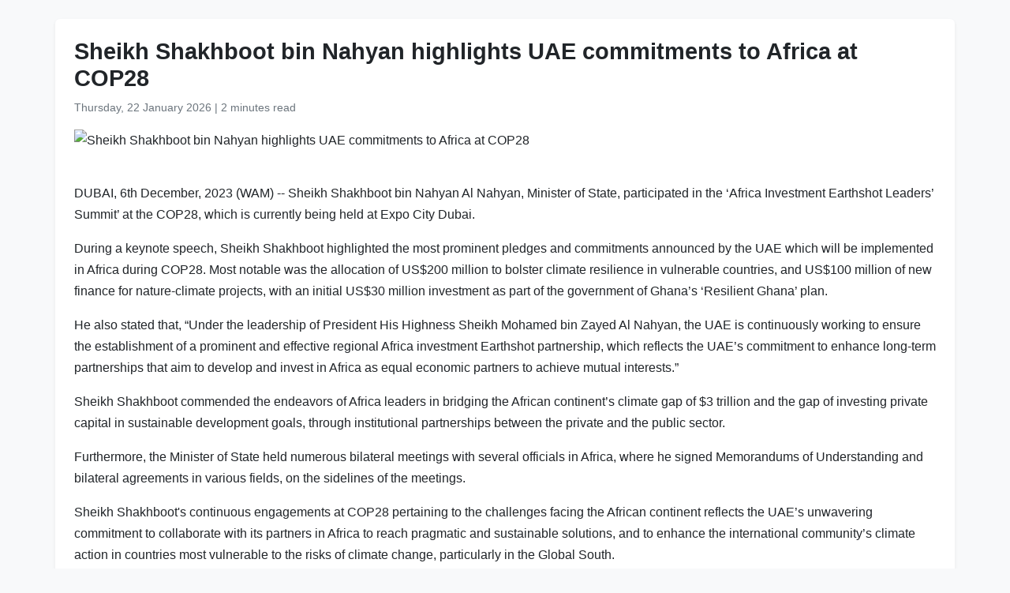

--- FILE ---
content_type: text/html
request_url: https://www.wam.ae/en/article/aq01npe-sheikh-shakhboot-bin-nahyan-highlights-uae
body_size: 3616
content:
<!DOCTYPE html>
<html lang="en" dir="ltr">
<head>
    <meta charset="UTF-8" />
    <meta name="viewport" content="width=device-width, initial-scale=1" />
    <meta http-equiv="X-UA-Compatible" content="IE=edge" />

    <title>Sheikh Shakhboot bin Nahyan highlights UAE commitments to Africa at COP28 | Emirates News Agency</title>
    <meta name="description" content="Sheikh Shakhboot bin Nahyan Al Nahyan, Minister of State, participated in the ‘Africa Investment Earthshot Leaders’ Summit’ at the COP28, which is currently being held at Expo City Dubai.During a keynote speech, Sheikh Shakhboot highlighted the most prominent pledges and commitments announced by th" />
    <meta name="keywords" content="sheikh, shakhboot, nahyan, bin, minister, state, participated, africa, investment, earthshot" />
    <meta name="robots" content="index,nofollow" />
    <meta name="language" content="en" />
    <meta name="author" content="Emirates News Agency" />
    <meta name="theme-color" content="#ffffff" />
   
    <link rel="canonical" href="https://www.wam.ae/en/article/aq01npe-sheikh-shakhboot-bin-nahyan-highlights-uae" />
   

    <!-- Open Graph -->
    <meta property="og:type" content="article" />
    <meta property="og:title" content="Sheikh Shakhboot bin Nahyan highlights UAE commitments to Africa at COP28" />
    <meta property="og:description" content="Sheikh Shakhboot bin Nahyan Al Nahyan, Minister of State, participated in the ‘Africa Investment Earthshot Leaders’ Summit’ at the COP28, which is currently being held at Expo City Dubai.During a keynote speech, Sheikh Shakhboot highlighted the most prominent pledges and commitments announced by th" />
    <meta property="og:image" content="" />
    <meta property="og:url" content="https://www.wam.ae/en/article/aq01npe-sheikh-shakhboot-bin-nahyan-highlights-uae" />
    <meta property="og:site_name" content="Emirates News Agency" />

    <!-- Twitter Card -->
    <meta name="twitter:card" content="summary_large_image" />
    <meta name="twitter:title" content="Sheikh Shakhboot bin Nahyan highlights UAE commitments to Africa at COP28" />
    <meta name="twitter:description" content="Sheikh Shakhboot bin Nahyan Al Nahyan, Minister of State, participated in the ‘Africa Investment Earthshot Leaders’ Summit’ at the COP28, which is currently being held at Expo City Dubai.During a keynote speech, Sheikh Shakhboot highlighted the most prominent pledges and commitments announced by th" />
    <meta name="twitter:image" content="" />
    <meta name="twitter:site" content="@wamnews" />

    <link rel="icon" href="https://www.wam.ae/favicon.ico" type="image/x-icon" />

    <script type="application/ld+json">
  {
    "@context": "https://schema.org",
    "@type": "NewsArticle",
    "inLanguage": "en",
    "url": "https://www.wam.ae/en/article/aq01npe-sheikh-shakhboot-bin-nahyan-highlights-uae",
    "name": "Sheikh Shakhboot bin Nahyan highlights UAE commitments to Africa at COP28",
    "articleBody": "DUBAI, 6th December, 2023 (WAM) -- Sheikh Shakhboot bin Nahyan Al Nahyan, Minister of State, participated in the \u2018Africa Investment Earthshot Leaders\u2019 Summit\u2019 at the COP28, which is currently being held at Expo City Dubai.During a keynote speech, Sheikh Shakhboot highlighted the most prominent pledges and commitments announced by the UAE which will be implemented in Africa during COP28. Most notable was the allocation of US$200 million to bolster climate resilience in vulnerable countries, and US$100 million of new finance for nature-climate projects, with an initial US$30 million investment as part of the government of Ghana\u2019s \u2018Resilient Ghana\u2019 plan.He also stated that, \u201CUnder the leadership of President His Highness Sheikh Mohamed bin Zayed Al Nahyan, the UAE is continuously working to ensure the establishment of a prominent and effective regional Africa investment Earthshot partnership, which reflects the UAE\u2019s commitment to enhance long-term partnerships that aim to develop and invest in Africa as equal economic partners to achieve mutual interests.\u201DSheikh Shakhboot commended the endeavors of Africa leaders in bridging the African continent\u2019s climate gap of $3 trillion and the gap of investing private capital in sustainable development goals, through institutional partnerships between the private and the public sector.Furthermore, the Minister of State held numerous bilateral meetings with several officials in Africa, where he signed Memorandums of Understanding and bilateral agreements in various fields, on the sidelines of the meetings.Sheikh Shakhboot\u0027s continuous engagements at COP28 pertaining to the challenges facing the African continent reflects the UAE\u2019s unwavering commitment to collaborate with its partners in Africa to reach pragmatic and sustainable solutions, and to enhance the international community\u2019s climate action in countries most vulnerable to the risks of climate change, particularly in the Global South.",
    "mainEntityOfPage": {
      "@type": "WebPage",
      "@id": "https://www.wam.ae/en/article/aq01npe-sheikh-shakhboot-bin-nahyan-highlights-uae"
    },
    "headline": "Sheikh Shakhboot bin Nahyan highlights UAE commitments to Africa at COP28",
    "description": "Sheikh Shakhboot bin Nahyan Al Nahyan, Minister of State, participated in the ‘Africa Investment Earthshot Leaders’ Summit’ at the COP28, which is currently being held at Expo City Dubai.During a keynote speech, Sheikh Shakhboot highlighted the most prominent pledges and commitments announced by th",
    "thumbnailUrl": "",
    "image": "",
    "datePublished": "2023-12-06T13:02:21+04:00",
    "dateModified": "2023-12-06T13:38:05+04:00",
    "creator": {
       "@type": "Organization",
       "name": "Emirates News Agency"
    },
    "author": {
      "@type": "Organization",
      "name": "Emirates News Agency"
    },
    "publisher": {
      "@type": "Organization",
      "name": "Emirates News Agency",
      "logo": {
        "@type": "ImageObject",
        "url": "https://www.wam.ae/assets/images/logo/logo.png",
        "width": "441",
        "height": "64"
      },
	  "url": "https://wam.ae/en/",
      "sameAs" : [
                   "https://x.com/wamnews",
                   "https://www.facebook.com/WAMNews"
                  ]
       }
   }
    </script>

    <link href="https://cdn.jsdelivr.net/npm/bootstrap@5.3.0/dist/css/bootstrap.rtl.min.css" rel="stylesheet" />
    <style>
        body {
            background-color: #f8f9fa;
            font-family: 'Segoe UI', sans-serif;
            line-height: 1.7;
        }

        .article-header h1 {
            font-size: 1.8rem;
            font-weight: bold;
        }

        .article-meta {
            color: #6c757d;
            font-size: 0.9rem;
        }

        .gallery img {
            width: 100%;
            border-radius: 0.5rem;
            margin-bottom: 1rem;
        }
    </style>
</head>
<body>

  <main class="container bg-white mt-4 p-4 rounded shadow-sm" role="main">
    <header class="article-header mb-3">
      <h1>Sheikh Shakhboot bin Nahyan highlights UAE commitments to Africa at COP28</h1>
      <div class="article-meta">
        <time datetime="2023-12-06T13:02:21+04:00">
          <i class="fa fa-clock-o"></i> Thursday, 22 January 2026
        </time> |
        <span>2 minutes read</span>
      </div>
    </header>

    <figure class="gallery">
      <img src="" alt="Sheikh Shakhboot bin Nahyan highlights UAE commitments to Africa at COP28" loading="lazy" />
    </figure>

    <article class="mt-4">
      <p>DUBAI, 6th December, 2023 (WAM) -- Sheikh Shakhboot bin Nahyan Al Nahyan, Minister of State, participated in the ‘Africa Investment Earthshot Leaders’ Summit’ at the COP28, which is currently being held at Expo City Dubai.</p><p>During a keynote speech, Sheikh Shakhboot highlighted the most prominent pledges and commitments announced by the UAE which will be implemented in Africa during COP28. Most notable was the allocation of US$200 million to bolster climate resilience in vulnerable countries, and US$100 million of new finance for nature-climate projects, with an initial US$30 million investment as part of the government of Ghana’s ‘Resilient Ghana’ plan.</p><p>He also stated that, “Under the leadership of <span data-mention="President His Highness Sheikh Mohamed bin Zayed Al Nahyan" data-mention-id="President His Highness Sheikh Mohamed bin Zayed Al Nahyan" data-title="President His Highness Sheikh Mohamed bin Zayed Al Nahyan" textcontent="President His Highness Sheikh Mohamed bin Zayed Al Nahyan">President His Highness Sheikh Mohamed bin Zayed Al Nahyan</span>, the UAE is continuously working to ensure the establishment of a prominent and effective regional Africa investment Earthshot partnership, which reflects the UAE’s commitment to enhance long-term partnerships that aim to develop and invest in Africa as equal economic partners to achieve mutual interests.”</p><p>Sheikh Shakhboot commended the endeavors of Africa leaders in bridging the African continent’s climate gap of $3 trillion and the gap of investing private capital in sustainable development goals, through institutional partnerships between the private and the public sector.</p><p>Furthermore, the Minister of State held numerous bilateral meetings with several officials in Africa, where he signed Memorandums of Understanding and bilateral agreements in various fields, on the sidelines of the meetings.</p><p>Sheikh Shakhboot's continuous engagements at COP28 pertaining to the challenges facing the African continent reflects the UAE’s unwavering commitment to collaborate with its partners in Africa to reach pragmatic and sustainable solutions, and to enhance the international community’s climate action in countries most vulnerable to the risks of climate change, particularly in the Global South.</p>
    </article>
  </main>

</body>
</html>
